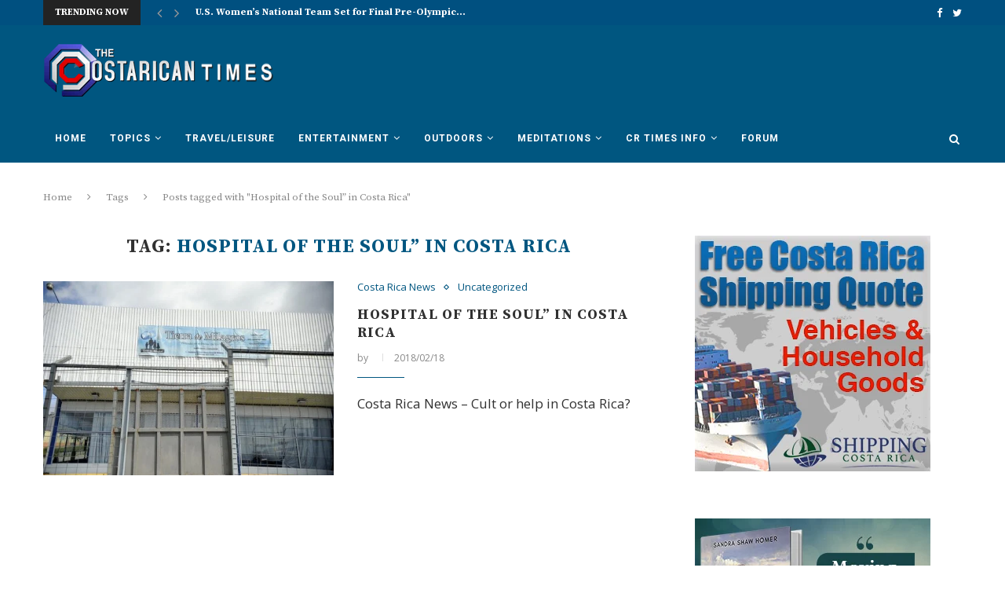

--- FILE ---
content_type: text/html; charset=utf-8
request_url: https://www.google.com/recaptcha/api2/aframe
body_size: 266
content:
<!DOCTYPE HTML><html><head><meta http-equiv="content-type" content="text/html; charset=UTF-8"></head><body><script nonce="cXa2C_pKLOxiyqMIAepNtg">/** Anti-fraud and anti-abuse applications only. See google.com/recaptcha */ try{var clients={'sodar':'https://pagead2.googlesyndication.com/pagead/sodar?'};window.addEventListener("message",function(a){try{if(a.source===window.parent){var b=JSON.parse(a.data);var c=clients[b['id']];if(c){var d=document.createElement('img');d.src=c+b['params']+'&rc='+(localStorage.getItem("rc::a")?sessionStorage.getItem("rc::b"):"");window.document.body.appendChild(d);sessionStorage.setItem("rc::e",parseInt(sessionStorage.getItem("rc::e")||0)+1);localStorage.setItem("rc::h",'1769450092716');}}}catch(b){}});window.parent.postMessage("_grecaptcha_ready", "*");}catch(b){}</script></body></html>